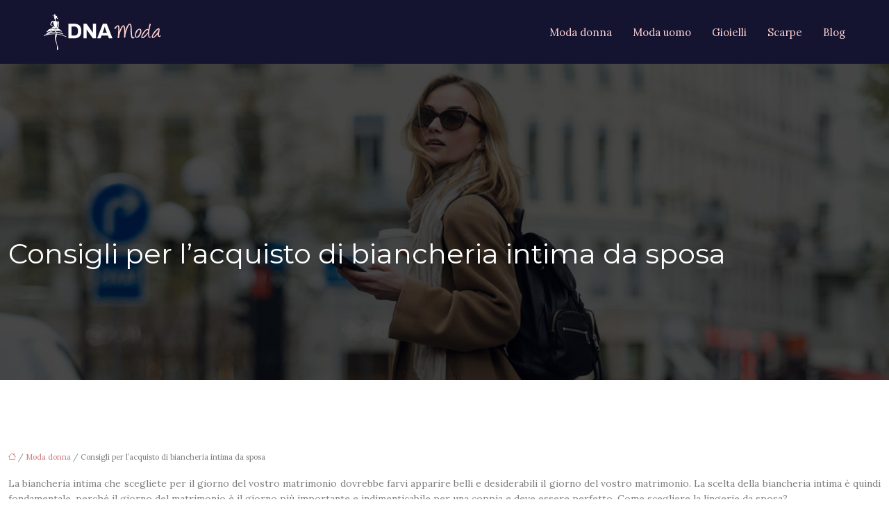

--- FILE ---
content_type: text/html; charset=UTF-8
request_url: https://www.dnamoda.it/consigli-per-l-acquisto-di-biancheria-intima-da-sposa/
body_size: 9457
content:
<!DOCTYPE html>
<html lang="it-IT">
<head>
<meta charset="UTF-8" />
<meta name="viewport" content="width=device-width">
<link rel="shortcut icon" href="/wp-content/uploads/2020/05/favicon.png" /><script type="application/ld+json">
{
  "@context": "https://schema.org",
  "@type": "Article",
  "mainEntityOfPage": {
    "@type": "WebPage",
    "@id": "https://www.dnamoda.it/consigli-per-l-acquisto-di-biancheria-intima-da-sposa/"
  },
  "headline": "",
  "description": "",
    "author": {
    "@type": "Person",
    "name": "admin",
    "url": "https://www.dnamoda.it/author/dnamoda"
  },
  "publisher": {
    "@type": "Organization",
    "name": "dnamoda",
    "logo": {
      "@type": "ImageObject",
      "url": "https://www.dnamoda.it/wp-content/uploads/2020/05/dna-moda-1-3.png"
    }
  },
  "datePublished": "2020-05-11T13:05:41+00:00",
  "dateModified": "2020-05-11T13:05:41+00:00"
}
</script>
<meta name='robots' content='max-image-preview:large' />
	<style>img:is([sizes="auto" i], [sizes^="auto," i]) { contain-intrinsic-size: 3000px 1500px }</style>
	<title>Biancheria intima da sposa, consigli per l'acquisto</title><meta name="description" content=" Vuoi essere bella, sexy e sensuale il giorno del tuo matrimonio. Ecco alcune informazioni e consigli per aiutarvi a scegliere la vostrabiancheria intima ."><link rel='stylesheet' id='wp-block-library-css' href='https://www.dnamoda.it/wp-includes/css/dist/block-library/style.min.css?ver=eb5f15eb09a009db88ba0fbf885eeaf5' type='text/css' media='all' />
<style id='global-styles-inline-css' type='text/css'>
:root{--wp--preset--aspect-ratio--square: 1;--wp--preset--aspect-ratio--4-3: 4/3;--wp--preset--aspect-ratio--3-4: 3/4;--wp--preset--aspect-ratio--3-2: 3/2;--wp--preset--aspect-ratio--2-3: 2/3;--wp--preset--aspect-ratio--16-9: 16/9;--wp--preset--aspect-ratio--9-16: 9/16;--wp--preset--color--black: #000000;--wp--preset--color--cyan-bluish-gray: #abb8c3;--wp--preset--color--white: #ffffff;--wp--preset--color--pale-pink: #f78da7;--wp--preset--color--vivid-red: #cf2e2e;--wp--preset--color--luminous-vivid-orange: #ff6900;--wp--preset--color--luminous-vivid-amber: #fcb900;--wp--preset--color--light-green-cyan: #7bdcb5;--wp--preset--color--vivid-green-cyan: #00d084;--wp--preset--color--pale-cyan-blue: #8ed1fc;--wp--preset--color--vivid-cyan-blue: #0693e3;--wp--preset--color--vivid-purple: #9b51e0;--wp--preset--color--base: #f9f9f9;--wp--preset--color--base-2: #ffffff;--wp--preset--color--contrast: #111111;--wp--preset--color--contrast-2: #636363;--wp--preset--color--contrast-3: #A4A4A4;--wp--preset--color--accent: #cfcabe;--wp--preset--color--accent-2: #c2a990;--wp--preset--color--accent-3: #d8613c;--wp--preset--color--accent-4: #b1c5a4;--wp--preset--color--accent-5: #b5bdbc;--wp--preset--gradient--vivid-cyan-blue-to-vivid-purple: linear-gradient(135deg,rgba(6,147,227,1) 0%,rgb(155,81,224) 100%);--wp--preset--gradient--light-green-cyan-to-vivid-green-cyan: linear-gradient(135deg,rgb(122,220,180) 0%,rgb(0,208,130) 100%);--wp--preset--gradient--luminous-vivid-amber-to-luminous-vivid-orange: linear-gradient(135deg,rgba(252,185,0,1) 0%,rgba(255,105,0,1) 100%);--wp--preset--gradient--luminous-vivid-orange-to-vivid-red: linear-gradient(135deg,rgba(255,105,0,1) 0%,rgb(207,46,46) 100%);--wp--preset--gradient--very-light-gray-to-cyan-bluish-gray: linear-gradient(135deg,rgb(238,238,238) 0%,rgb(169,184,195) 100%);--wp--preset--gradient--cool-to-warm-spectrum: linear-gradient(135deg,rgb(74,234,220) 0%,rgb(151,120,209) 20%,rgb(207,42,186) 40%,rgb(238,44,130) 60%,rgb(251,105,98) 80%,rgb(254,248,76) 100%);--wp--preset--gradient--blush-light-purple: linear-gradient(135deg,rgb(255,206,236) 0%,rgb(152,150,240) 100%);--wp--preset--gradient--blush-bordeaux: linear-gradient(135deg,rgb(254,205,165) 0%,rgb(254,45,45) 50%,rgb(107,0,62) 100%);--wp--preset--gradient--luminous-dusk: linear-gradient(135deg,rgb(255,203,112) 0%,rgb(199,81,192) 50%,rgb(65,88,208) 100%);--wp--preset--gradient--pale-ocean: linear-gradient(135deg,rgb(255,245,203) 0%,rgb(182,227,212) 50%,rgb(51,167,181) 100%);--wp--preset--gradient--electric-grass: linear-gradient(135deg,rgb(202,248,128) 0%,rgb(113,206,126) 100%);--wp--preset--gradient--midnight: linear-gradient(135deg,rgb(2,3,129) 0%,rgb(40,116,252) 100%);--wp--preset--gradient--gradient-1: linear-gradient(to bottom, #cfcabe 0%, #F9F9F9 100%);--wp--preset--gradient--gradient-2: linear-gradient(to bottom, #C2A990 0%, #F9F9F9 100%);--wp--preset--gradient--gradient-3: linear-gradient(to bottom, #D8613C 0%, #F9F9F9 100%);--wp--preset--gradient--gradient-4: linear-gradient(to bottom, #B1C5A4 0%, #F9F9F9 100%);--wp--preset--gradient--gradient-5: linear-gradient(to bottom, #B5BDBC 0%, #F9F9F9 100%);--wp--preset--gradient--gradient-6: linear-gradient(to bottom, #A4A4A4 0%, #F9F9F9 100%);--wp--preset--gradient--gradient-7: linear-gradient(to bottom, #cfcabe 50%, #F9F9F9 50%);--wp--preset--gradient--gradient-8: linear-gradient(to bottom, #C2A990 50%, #F9F9F9 50%);--wp--preset--gradient--gradient-9: linear-gradient(to bottom, #D8613C 50%, #F9F9F9 50%);--wp--preset--gradient--gradient-10: linear-gradient(to bottom, #B1C5A4 50%, #F9F9F9 50%);--wp--preset--gradient--gradient-11: linear-gradient(to bottom, #B5BDBC 50%, #F9F9F9 50%);--wp--preset--gradient--gradient-12: linear-gradient(to bottom, #A4A4A4 50%, #F9F9F9 50%);--wp--preset--font-size--small: 13px;--wp--preset--font-size--medium: 20px;--wp--preset--font-size--large: 36px;--wp--preset--font-size--x-large: 42px;--wp--preset--spacing--20: min(1.5rem, 2vw);--wp--preset--spacing--30: min(2.5rem, 3vw);--wp--preset--spacing--40: min(4rem, 5vw);--wp--preset--spacing--50: min(6.5rem, 8vw);--wp--preset--spacing--60: min(10.5rem, 13vw);--wp--preset--spacing--70: 3.38rem;--wp--preset--spacing--80: 5.06rem;--wp--preset--spacing--10: 1rem;--wp--preset--shadow--natural: 6px 6px 9px rgba(0, 0, 0, 0.2);--wp--preset--shadow--deep: 12px 12px 50px rgba(0, 0, 0, 0.4);--wp--preset--shadow--sharp: 6px 6px 0px rgba(0, 0, 0, 0.2);--wp--preset--shadow--outlined: 6px 6px 0px -3px rgba(255, 255, 255, 1), 6px 6px rgba(0, 0, 0, 1);--wp--preset--shadow--crisp: 6px 6px 0px rgba(0, 0, 0, 1);}:root { --wp--style--global--content-size: 1320px;--wp--style--global--wide-size: 1920px; }:where(body) { margin: 0; }.wp-site-blocks { padding-top: var(--wp--style--root--padding-top); padding-bottom: var(--wp--style--root--padding-bottom); }.has-global-padding { padding-right: var(--wp--style--root--padding-right); padding-left: var(--wp--style--root--padding-left); }.has-global-padding > .alignfull { margin-right: calc(var(--wp--style--root--padding-right) * -1); margin-left: calc(var(--wp--style--root--padding-left) * -1); }.has-global-padding :where(:not(.alignfull.is-layout-flow) > .has-global-padding:not(.wp-block-block, .alignfull)) { padding-right: 0; padding-left: 0; }.has-global-padding :where(:not(.alignfull.is-layout-flow) > .has-global-padding:not(.wp-block-block, .alignfull)) > .alignfull { margin-left: 0; margin-right: 0; }.wp-site-blocks > .alignleft { float: left; margin-right: 2em; }.wp-site-blocks > .alignright { float: right; margin-left: 2em; }.wp-site-blocks > .aligncenter { justify-content: center; margin-left: auto; margin-right: auto; }:where(.wp-site-blocks) > * { margin-block-start: 1.2rem; margin-block-end: 0; }:where(.wp-site-blocks) > :first-child { margin-block-start: 0; }:where(.wp-site-blocks) > :last-child { margin-block-end: 0; }:root { --wp--style--block-gap: 1.2rem; }:root :where(.is-layout-flow) > :first-child{margin-block-start: 0;}:root :where(.is-layout-flow) > :last-child{margin-block-end: 0;}:root :where(.is-layout-flow) > *{margin-block-start: 1.2rem;margin-block-end: 0;}:root :where(.is-layout-constrained) > :first-child{margin-block-start: 0;}:root :where(.is-layout-constrained) > :last-child{margin-block-end: 0;}:root :where(.is-layout-constrained) > *{margin-block-start: 1.2rem;margin-block-end: 0;}:root :where(.is-layout-flex){gap: 1.2rem;}:root :where(.is-layout-grid){gap: 1.2rem;}.is-layout-flow > .alignleft{float: left;margin-inline-start: 0;margin-inline-end: 2em;}.is-layout-flow > .alignright{float: right;margin-inline-start: 2em;margin-inline-end: 0;}.is-layout-flow > .aligncenter{margin-left: auto !important;margin-right: auto !important;}.is-layout-constrained > .alignleft{float: left;margin-inline-start: 0;margin-inline-end: 2em;}.is-layout-constrained > .alignright{float: right;margin-inline-start: 2em;margin-inline-end: 0;}.is-layout-constrained > .aligncenter{margin-left: auto !important;margin-right: auto !important;}.is-layout-constrained > :where(:not(.alignleft):not(.alignright):not(.alignfull)){max-width: var(--wp--style--global--content-size);margin-left: auto !important;margin-right: auto !important;}.is-layout-constrained > .alignwide{max-width: var(--wp--style--global--wide-size);}body .is-layout-flex{display: flex;}.is-layout-flex{flex-wrap: wrap;align-items: center;}.is-layout-flex > :is(*, div){margin: 0;}body .is-layout-grid{display: grid;}.is-layout-grid > :is(*, div){margin: 0;}body{--wp--style--root--padding-top: 0px;--wp--style--root--padding-right: var(--wp--preset--spacing--50);--wp--style--root--padding-bottom: 0px;--wp--style--root--padding-left: var(--wp--preset--spacing--50);}a:where(:not(.wp-element-button)){text-decoration: underline;}:root :where(a:where(:not(.wp-element-button)):hover){text-decoration: none;}:root :where(.wp-element-button, .wp-block-button__link){background-color: var(--wp--preset--color--contrast);border-radius: .33rem;border-color: var(--wp--preset--color--contrast);border-width: 0;color: var(--wp--preset--color--base);font-family: inherit;font-size: var(--wp--preset--font-size--small);font-style: normal;font-weight: 500;line-height: inherit;padding-top: 0.6rem;padding-right: 1rem;padding-bottom: 0.6rem;padding-left: 1rem;text-decoration: none;}:root :where(.wp-element-button:hover, .wp-block-button__link:hover){background-color: var(--wp--preset--color--contrast-2);border-color: var(--wp--preset--color--contrast-2);color: var(--wp--preset--color--base);}:root :where(.wp-element-button:focus, .wp-block-button__link:focus){background-color: var(--wp--preset--color--contrast-2);border-color: var(--wp--preset--color--contrast-2);color: var(--wp--preset--color--base);outline-color: var(--wp--preset--color--contrast);outline-offset: 2px;outline-style: dotted;outline-width: 1px;}:root :where(.wp-element-button:active, .wp-block-button__link:active){background-color: var(--wp--preset--color--contrast);color: var(--wp--preset--color--base);}:root :where(.wp-element-caption, .wp-block-audio figcaption, .wp-block-embed figcaption, .wp-block-gallery figcaption, .wp-block-image figcaption, .wp-block-table figcaption, .wp-block-video figcaption){color: var(--wp--preset--color--contrast-2);font-family: var(--wp--preset--font-family--body);font-size: 0.8rem;}.has-black-color{color: var(--wp--preset--color--black) !important;}.has-cyan-bluish-gray-color{color: var(--wp--preset--color--cyan-bluish-gray) !important;}.has-white-color{color: var(--wp--preset--color--white) !important;}.has-pale-pink-color{color: var(--wp--preset--color--pale-pink) !important;}.has-vivid-red-color{color: var(--wp--preset--color--vivid-red) !important;}.has-luminous-vivid-orange-color{color: var(--wp--preset--color--luminous-vivid-orange) !important;}.has-luminous-vivid-amber-color{color: var(--wp--preset--color--luminous-vivid-amber) !important;}.has-light-green-cyan-color{color: var(--wp--preset--color--light-green-cyan) !important;}.has-vivid-green-cyan-color{color: var(--wp--preset--color--vivid-green-cyan) !important;}.has-pale-cyan-blue-color{color: var(--wp--preset--color--pale-cyan-blue) !important;}.has-vivid-cyan-blue-color{color: var(--wp--preset--color--vivid-cyan-blue) !important;}.has-vivid-purple-color{color: var(--wp--preset--color--vivid-purple) !important;}.has-base-color{color: var(--wp--preset--color--base) !important;}.has-base-2-color{color: var(--wp--preset--color--base-2) !important;}.has-contrast-color{color: var(--wp--preset--color--contrast) !important;}.has-contrast-2-color{color: var(--wp--preset--color--contrast-2) !important;}.has-contrast-3-color{color: var(--wp--preset--color--contrast-3) !important;}.has-accent-color{color: var(--wp--preset--color--accent) !important;}.has-accent-2-color{color: var(--wp--preset--color--accent-2) !important;}.has-accent-3-color{color: var(--wp--preset--color--accent-3) !important;}.has-accent-4-color{color: var(--wp--preset--color--accent-4) !important;}.has-accent-5-color{color: var(--wp--preset--color--accent-5) !important;}.has-black-background-color{background-color: var(--wp--preset--color--black) !important;}.has-cyan-bluish-gray-background-color{background-color: var(--wp--preset--color--cyan-bluish-gray) !important;}.has-white-background-color{background-color: var(--wp--preset--color--white) !important;}.has-pale-pink-background-color{background-color: var(--wp--preset--color--pale-pink) !important;}.has-vivid-red-background-color{background-color: var(--wp--preset--color--vivid-red) !important;}.has-luminous-vivid-orange-background-color{background-color: var(--wp--preset--color--luminous-vivid-orange) !important;}.has-luminous-vivid-amber-background-color{background-color: var(--wp--preset--color--luminous-vivid-amber) !important;}.has-light-green-cyan-background-color{background-color: var(--wp--preset--color--light-green-cyan) !important;}.has-vivid-green-cyan-background-color{background-color: var(--wp--preset--color--vivid-green-cyan) !important;}.has-pale-cyan-blue-background-color{background-color: var(--wp--preset--color--pale-cyan-blue) !important;}.has-vivid-cyan-blue-background-color{background-color: var(--wp--preset--color--vivid-cyan-blue) !important;}.has-vivid-purple-background-color{background-color: var(--wp--preset--color--vivid-purple) !important;}.has-base-background-color{background-color: var(--wp--preset--color--base) !important;}.has-base-2-background-color{background-color: var(--wp--preset--color--base-2) !important;}.has-contrast-background-color{background-color: var(--wp--preset--color--contrast) !important;}.has-contrast-2-background-color{background-color: var(--wp--preset--color--contrast-2) !important;}.has-contrast-3-background-color{background-color: var(--wp--preset--color--contrast-3) !important;}.has-accent-background-color{background-color: var(--wp--preset--color--accent) !important;}.has-accent-2-background-color{background-color: var(--wp--preset--color--accent-2) !important;}.has-accent-3-background-color{background-color: var(--wp--preset--color--accent-3) !important;}.has-accent-4-background-color{background-color: var(--wp--preset--color--accent-4) !important;}.has-accent-5-background-color{background-color: var(--wp--preset--color--accent-5) !important;}.has-black-border-color{border-color: var(--wp--preset--color--black) !important;}.has-cyan-bluish-gray-border-color{border-color: var(--wp--preset--color--cyan-bluish-gray) !important;}.has-white-border-color{border-color: var(--wp--preset--color--white) !important;}.has-pale-pink-border-color{border-color: var(--wp--preset--color--pale-pink) !important;}.has-vivid-red-border-color{border-color: var(--wp--preset--color--vivid-red) !important;}.has-luminous-vivid-orange-border-color{border-color: var(--wp--preset--color--luminous-vivid-orange) !important;}.has-luminous-vivid-amber-border-color{border-color: var(--wp--preset--color--luminous-vivid-amber) !important;}.has-light-green-cyan-border-color{border-color: var(--wp--preset--color--light-green-cyan) !important;}.has-vivid-green-cyan-border-color{border-color: var(--wp--preset--color--vivid-green-cyan) !important;}.has-pale-cyan-blue-border-color{border-color: var(--wp--preset--color--pale-cyan-blue) !important;}.has-vivid-cyan-blue-border-color{border-color: var(--wp--preset--color--vivid-cyan-blue) !important;}.has-vivid-purple-border-color{border-color: var(--wp--preset--color--vivid-purple) !important;}.has-base-border-color{border-color: var(--wp--preset--color--base) !important;}.has-base-2-border-color{border-color: var(--wp--preset--color--base-2) !important;}.has-contrast-border-color{border-color: var(--wp--preset--color--contrast) !important;}.has-contrast-2-border-color{border-color: var(--wp--preset--color--contrast-2) !important;}.has-contrast-3-border-color{border-color: var(--wp--preset--color--contrast-3) !important;}.has-accent-border-color{border-color: var(--wp--preset--color--accent) !important;}.has-accent-2-border-color{border-color: var(--wp--preset--color--accent-2) !important;}.has-accent-3-border-color{border-color: var(--wp--preset--color--accent-3) !important;}.has-accent-4-border-color{border-color: var(--wp--preset--color--accent-4) !important;}.has-accent-5-border-color{border-color: var(--wp--preset--color--accent-5) !important;}.has-vivid-cyan-blue-to-vivid-purple-gradient-background{background: var(--wp--preset--gradient--vivid-cyan-blue-to-vivid-purple) !important;}.has-light-green-cyan-to-vivid-green-cyan-gradient-background{background: var(--wp--preset--gradient--light-green-cyan-to-vivid-green-cyan) !important;}.has-luminous-vivid-amber-to-luminous-vivid-orange-gradient-background{background: var(--wp--preset--gradient--luminous-vivid-amber-to-luminous-vivid-orange) !important;}.has-luminous-vivid-orange-to-vivid-red-gradient-background{background: var(--wp--preset--gradient--luminous-vivid-orange-to-vivid-red) !important;}.has-very-light-gray-to-cyan-bluish-gray-gradient-background{background: var(--wp--preset--gradient--very-light-gray-to-cyan-bluish-gray) !important;}.has-cool-to-warm-spectrum-gradient-background{background: var(--wp--preset--gradient--cool-to-warm-spectrum) !important;}.has-blush-light-purple-gradient-background{background: var(--wp--preset--gradient--blush-light-purple) !important;}.has-blush-bordeaux-gradient-background{background: var(--wp--preset--gradient--blush-bordeaux) !important;}.has-luminous-dusk-gradient-background{background: var(--wp--preset--gradient--luminous-dusk) !important;}.has-pale-ocean-gradient-background{background: var(--wp--preset--gradient--pale-ocean) !important;}.has-electric-grass-gradient-background{background: var(--wp--preset--gradient--electric-grass) !important;}.has-midnight-gradient-background{background: var(--wp--preset--gradient--midnight) !important;}.has-gradient-1-gradient-background{background: var(--wp--preset--gradient--gradient-1) !important;}.has-gradient-2-gradient-background{background: var(--wp--preset--gradient--gradient-2) !important;}.has-gradient-3-gradient-background{background: var(--wp--preset--gradient--gradient-3) !important;}.has-gradient-4-gradient-background{background: var(--wp--preset--gradient--gradient-4) !important;}.has-gradient-5-gradient-background{background: var(--wp--preset--gradient--gradient-5) !important;}.has-gradient-6-gradient-background{background: var(--wp--preset--gradient--gradient-6) !important;}.has-gradient-7-gradient-background{background: var(--wp--preset--gradient--gradient-7) !important;}.has-gradient-8-gradient-background{background: var(--wp--preset--gradient--gradient-8) !important;}.has-gradient-9-gradient-background{background: var(--wp--preset--gradient--gradient-9) !important;}.has-gradient-10-gradient-background{background: var(--wp--preset--gradient--gradient-10) !important;}.has-gradient-11-gradient-background{background: var(--wp--preset--gradient--gradient-11) !important;}.has-gradient-12-gradient-background{background: var(--wp--preset--gradient--gradient-12) !important;}.has-small-font-size{font-size: var(--wp--preset--font-size--small) !important;}.has-medium-font-size{font-size: var(--wp--preset--font-size--medium) !important;}.has-large-font-size{font-size: var(--wp--preset--font-size--large) !important;}.has-x-large-font-size{font-size: var(--wp--preset--font-size--x-large) !important;}
:root :where(.wp-block-pullquote){border-radius: var(--wp--preset--spacing--20);font-family: var(--wp--preset--font-family--heading);font-size: var(--wp--preset--font-size--x-large);font-style: italic;font-weight: 400;letter-spacing: 0em;line-height: 1.5;padding-top: var(--wp--preset--spacing--40);padding-bottom: var(--wp--preset--spacing--40);}
:root :where(.wp-block-pullquote cite){font-family: var(--wp--preset--font-family--body);font-size: var(--wp--preset--font-size--medium);font-style: normal;}
:root :where(.wp-block-avatar img){border-radius: 90px;}
:root :where(.wp-block-buttons-is-layout-flow) > :first-child{margin-block-start: 0;}:root :where(.wp-block-buttons-is-layout-flow) > :last-child{margin-block-end: 0;}:root :where(.wp-block-buttons-is-layout-flow) > *{margin-block-start: 0.7rem;margin-block-end: 0;}:root :where(.wp-block-buttons-is-layout-constrained) > :first-child{margin-block-start: 0;}:root :where(.wp-block-buttons-is-layout-constrained) > :last-child{margin-block-end: 0;}:root :where(.wp-block-buttons-is-layout-constrained) > *{margin-block-start: 0.7rem;margin-block-end: 0;}:root :where(.wp-block-buttons-is-layout-flex){gap: 0.7rem;}:root :where(.wp-block-buttons-is-layout-grid){gap: 0.7rem;}
:root :where(.wp-block-calendar table, .wp-block-calendar th){color: var(--wp--preset--color--contrast);}:root :where(.wp-block-calendar.wp-block-calendar table:where(:not(.has-text-color)) th){background-color:var(--wp--preset--color--contrast-2);color:var(--wp--preset--color--base);border-color:var(--wp--preset--color--contrast-2)}:root :where(.wp-block-calendar table:where(:not(.has-text-color)) td){border-color:var(--wp--preset--color--contrast-2)}
:root :where(.wp-block-categories){padding-right: 0px;padding-left: 0px;}:root :where(.wp-block-categories){list-style-type:none;}:root :where(.wp-block-categories li){margin-bottom: 0.5rem;}
:root :where(.wp-block-code){background-color: var(--wp--preset--color--base-2);border-radius: var(--wp--preset--spacing--20);border-color: var(--wp--preset--color--contrast);color: var(--wp--preset--color--contrast-2);font-size: var(--wp--preset--font-size--medium);font-style: normal;font-weight: 400;line-height: 1.6;padding-top: calc(var(--wp--preset--spacing--30) + 0.75rem);padding-right: calc(var(--wp--preset--spacing--30) + 0.75rem);padding-bottom: calc(var(--wp--preset--spacing--30) + 0.75rem);padding-left: calc(var(--wp--preset--spacing--30) + 0.75rem);}
:root :where(.wp-block-comment-author-name){color: var(--wp--preset--color--contrast);font-size: var(--wp--preset--font-size--small);font-style: normal;font-weight: 600;}
:root :where(.wp-block-comment-author-name a:where(:not(.wp-element-button))){text-decoration: none;}
:root :where(.wp-block-comment-author-name a:where(:not(.wp-element-button)):hover){text-decoration: none;}
:root :where(.wp-block-comment-content){font-size: var(--wp--preset--font-size--small);margin-top: var(--wp--preset--spacing--20);margin-bottom: var(--wp--preset--spacing--20);}
:root :where(.wp-block-comment-date){color: var(--wp--preset--color--contrast-2);font-size: var(--wp--preset--font-size--small);margin-top: 0px;margin-bottom: 0px;}
:root :where(.wp-block-comment-date a:where(:not(.wp-element-button))){color: var(--wp--preset--color--contrast-2);text-decoration: none;}
:root :where(.wp-block-comment-date a:where(:not(.wp-element-button)):hover){text-decoration: none;}
:root :where(.wp-block-comment-edit-link){font-size: var(--wp--preset--font-size--small);}
:root :where(.wp-block-comment-edit-link a:where(:not(.wp-element-button))){color: var(--wp--preset--color--contrast-2);text-decoration: none;}
:root :where(.wp-block-comment-edit-link a:where(:not(.wp-element-button)):hover){text-decoration: none;}
:root :where(.wp-block-comment-reply-link){font-size: var(--wp--preset--font-size--small);}
:root :where(.wp-block-comment-reply-link a:where(:not(.wp-element-button))){color: var(--wp--preset--color--contrast-2);text-decoration: none;}
:root :where(.wp-block-comment-reply-link a:where(:not(.wp-element-button)):hover){text-decoration: none;}
:root :where(.wp-block-post-comments-form textarea, .wp-block-post-comments-form input){border-radius:.33rem}
:root :where(.wp-block-comments-pagination){font-size: var(--wp--preset--font-size--small);}
:root :where(.wp-block-comments-pagination-next){font-size: var(--wp--preset--font-size--small);}
:root :where(.wp-block-comments-pagination-numbers){font-size: var(--wp--preset--font-size--small);}
:root :where(.wp-block-comments-pagination-previous){font-size: var(--wp--preset--font-size--small);}
:root :where(.wp-block-footnotes){font-size: var(--wp--preset--font-size--small);}
:root :where(.wp-block-gallery){margin-bottom: var(--wp--preset--spacing--50);}
:root :where(.wp-block-list){padding-left: var(--wp--preset--spacing--10);}
:root :where(.wp-block-loginout input){border-radius:.33rem;padding:calc(0.667em + 2px);border:1px solid #949494;}
:root :where(.wp-block-navigation){font-weight: 500;}
:root :where(.wp-block-navigation a:where(:not(.wp-element-button))){text-decoration: none;}
:root :where(.wp-block-navigation a:where(:not(.wp-element-button)):hover){text-decoration: none;}
:root :where(.wp-block-post-author){font-size: var(--wp--preset--font-size--small);}
:root :where(.wp-block-post-author-name){font-size: var(--wp--preset--font-size--small);}
:root :where(.wp-block-post-author-name a:where(:not(.wp-element-button))){text-decoration: none;}
:root :where(.wp-block-post-author-name a:where(:not(.wp-element-button)):hover){text-decoration: none;}
:root :where(.wp-block-post-date){color: var(--wp--preset--color--contrast-2);font-size: var(--wp--preset--font-size--small);}
:root :where(.wp-block-post-date a:where(:not(.wp-element-button))){color: var(--wp--preset--color--contrast-2);text-decoration: none;}
:root :where(.wp-block-post-date a:where(:not(.wp-element-button)):hover){text-decoration: none;}
:root :where(.wp-block-post-excerpt){line-height: 1.6;}
:root :where(.wp-block-post-featured-image img, .wp-block-post-featured-image .block-editor-media-placeholder, .wp-block-post-featured-image .wp-block-post-featured-image__overlay){border-radius: var(--wp--preset--spacing--20);}
:root :where(.wp-block-post-terms){font-size: var(--wp--preset--font-size--small);}:root :where(.wp-block-post-terms .wp-block-post-terms__prefix){color: var(--wp--preset--color--contrast-2);}
:root :where(.wp-block-post-terms a:where(:not(.wp-element-button))){text-decoration: none;}
:root :where(.wp-block-post-terms a:where(:not(.wp-element-button)):hover){text-decoration: none;}
:root :where(.wp-block-post-title a:where(:not(.wp-element-button))){text-decoration: none;}
:root :where(.wp-block-post-title a:where(:not(.wp-element-button)):hover){text-decoration: none;}
:root :where(.wp-block-query-title span){font-style: italic;}
:root :where(.wp-block-query-no-results){padding-top: var(--wp--preset--spacing--30);}
:root :where(.wp-block-quote){background-color: var(--wp--preset--color--base-2);border-radius: var(--wp--preset--spacing--20);font-family: var(--wp--preset--font-family--heading);font-size: var(--wp--preset--font-size--large);font-style: italic;line-height: 1.3;padding-top: calc(var(--wp--preset--spacing--30) + 0.75rem);padding-right: calc(var(--wp--preset--spacing--30) + 0.75rem);padding-bottom: calc(var(--wp--preset--spacing--30) + 0.75rem);padding-left: calc(var(--wp--preset--spacing--30) + 0.75rem);}:root :where(.wp-block-quote :where(p)){margin-block-start:0;margin-block-end:calc(var(--wp--preset--spacing--10) + 0.5rem);}:root :where(.wp-block-quote :where(:last-child)){margin-block-end:0;}:root :where(.wp-block-quote.has-text-align-right.is-style-plain, .rtl .is-style-plain.wp-block-quote:not(.has-text-align-center):not(.has-text-align-left)){border-width: 0 2px 0 0;padding-left:calc(var(--wp--preset--spacing--20) + 0.5rem);padding-right:calc(var(--wp--preset--spacing--20) + 0.5rem);}:root :where(.wp-block-quote.has-text-align-left.is-style-plain, body:not(.rtl) .is-style-plain.wp-block-quote:not(.has-text-align-center):not(.has-text-align-right)){border-width: 0 0 0 2px;padding-left:calc(var(--wp--preset--spacing--20) + 0.5rem);padding-right:calc(var(--wp--preset--spacing--20) + 0.5rem)}
:root :where(.wp-block-quote cite){font-family: var(--wp--preset--font-family--body);font-size: var(--wp--preset--font-size--small);font-style: normal;}
:root :where(.wp-block-search .wp-block-search__label, .wp-block-search .wp-block-search__input, .wp-block-search .wp-block-search__button){font-size: var(--wp--preset--font-size--small);}:root :where(.wp-block-search .wp-block-search__input){border-radius:.33rem}
:root :where(.wp-block-search .wp-element-button,.wp-block-search  .wp-block-button__link){border-radius: .33rem;}
:root :where(.wp-block-separator){border-color: currentColor;border-width: 0 0 1px 0;border-style: solid;color: var(--wp--preset--color--contrast);}:root :where(.wp-block-separator){}:root :where(.wp-block-separator:not(.is-style-wide):not(.is-style-dots):not(.alignwide):not(.alignfull)){width: var(--wp--preset--spacing--60)}
:root :where(.wp-block-site-tagline){color: var(--wp--preset--color--contrast-2);font-size: var(--wp--preset--font-size--small);}
:root :where(.wp-block-site-title){font-family: var(--wp--preset--font-family--body);font-size: 1.2rem;font-style: normal;font-weight: 600;}
:root :where(.wp-block-site-title a:where(:not(.wp-element-button))){text-decoration: none;}
:root :where(.wp-block-site-title a:where(:not(.wp-element-button)):hover){text-decoration: none;}
</style>
<link rel='stylesheet' id='default-css' href='https://www.dnamoda.it/wp-content/themes/factory-templates-4/style.css?ver=eb5f15eb09a009db88ba0fbf885eeaf5' type='text/css' media='all' />
<link rel='stylesheet' id='bootstrap5-css' href='https://www.dnamoda.it/wp-content/themes/factory-templates-4/css/bootstrap.min.css?ver=eb5f15eb09a009db88ba0fbf885eeaf5' type='text/css' media='all' />
<link rel='stylesheet' id='bootstrap-icon-css' href='https://www.dnamoda.it/wp-content/themes/factory-templates-4/css/bootstrap-icons.css?ver=eb5f15eb09a009db88ba0fbf885eeaf5' type='text/css' media='all' />
<link rel='stylesheet' id='global-css' href='https://www.dnamoda.it/wp-content/themes/factory-templates-4/css/global.css?ver=eb5f15eb09a009db88ba0fbf885eeaf5' type='text/css' media='all' />
<link rel='stylesheet' id='custom-post-css' href='https://www.dnamoda.it/wp-content/themes/factory-templates-4/css/custom-post.css?ver=eb5f15eb09a009db88ba0fbf885eeaf5' type='text/css' media='all' />
<script type="text/javascript" src="https://code.jquery.com/jquery-3.2.1.min.js?ver=eb5f15eb09a009db88ba0fbf885eeaf5" id="jquery3.2.1-js"></script>
<script type="text/javascript" src="https://www.dnamoda.it/wp-content/themes/factory-templates-4/js/fn.js?ver=eb5f15eb09a009db88ba0fbf885eeaf5" id="default_script-js"></script>
<link rel="https://api.w.org/" href="https://www.dnamoda.it/wp-json/" /><link rel="alternate" title="JSON" type="application/json" href="https://www.dnamoda.it/wp-json/wp/v2/posts/413" /><link rel="EditURI" type="application/rsd+xml" title="RSD" href="https://www.dnamoda.it/xmlrpc.php?rsd" />
<link rel="canonical" href="https://www.dnamoda.it/consigli-per-l-acquisto-di-biancheria-intima-da-sposa/" />
<link rel='shortlink' href='https://www.dnamoda.it/?p=413' />
<link rel="alternate" title="oEmbed (JSON)" type="application/json+oembed" href="https://www.dnamoda.it/wp-json/oembed/1.0/embed?url=https%3A%2F%2Fwww.dnamoda.it%2Fconsigli-per-l-acquisto-di-biancheria-intima-da-sposa%2F" />
<link rel="alternate" title="oEmbed (XML)" type="text/xml+oembed" href="https://www.dnamoda.it/wp-json/oembed/1.0/embed?url=https%3A%2F%2Fwww.dnamoda.it%2Fconsigli-per-l-acquisto-di-biancheria-intima-da-sposa%2F&#038;format=xml" />
 
<meta name="google-site-verification" content="GpTLjDL3_Lnd88aV05T1Up2VrkAGkBaFOQ2Y4SDI7kY" />
<meta name="google-site-verification" content="EkTEPHylnkQOtH5cK7pbgoZZSKu3fVYmz_uPVo7VXlc" />
<link rel="preconnect" href="https://fonts.googleapis.com">
<link rel="preconnect" href="https://fonts.gstatic.com" crossorigin>
<link href="https://fonts.googleapis.com/css2?family=Lora:ital,wght@0,400..700;1,400..700&family=Montserrat:ital,wght@0,100..900;1,100..900&display=swap" rel="stylesheet"> 
<style type="text/css">
.default_color_background,.menu-bars{background-color : #ce7e82 }.default_color_text,a,h1 span,h2 span,h3 span,h4 span,h5 span,h6 span{color :#ce7e82 }.navigation li a,.navigation li.disabled,.navigation li.active a,.owl-dots .owl-dot.active span,.owl-dots .owl-dot:hover span{background-color: #ce7e82;}
.block-spc{border-color:#ce7e82}
.page-content a{color : #ce7e82 }.page-content a:hover{color : #FBD0D1 }.home .body-content a{color : #000000 }.home .body-content a:hover{color : #FBD0D1 }.col-menu,.main-navigation{background-color:transparent;}nav .bi-list{color:#FBD0D1}nav .navbar-toggler{background-color:#fff}body:not(.home) .main-navigation{background-color:#141430}nav.navbar{background-color:#141430} .main-navigation {padding:0px 0px 0px 0px;}.main-navigation.scrolled{padding:0px 0px 0px 0px;}.main-navigation nav li{padding:0px 10px;}.main-navigation.scrolled{background-color:rgb(20 20 48 / 97%);}.main-navigation .logo-main{padding: 10px 10px 10px 10px;}.main-navigation  .logo-sticky{height: 35px;}@media(min-width:990px){nav li a{padding:0px 5px!important}}.main-navigation .sub-menu{background-color: #141430;}nav li a{font-size:15px;}nav li a{line-height:25px;}nav li a{color:#FBD0D1!important;}nav li:hover > a,.current-menu-item > a{color:#ffffff!important;}.scrolled nav li a{color:#FBD0D1!important;}.scrolled nav li:hover a,.scrolled .current-menu-item a{color:#ffffff!important;}.sub-menu a{color:#FBD0D1!important;}.main-navigation .sub-menu{padding:10px 0px}.main-navigation ul ul li{padding:10px 10px}.archive h1{color:#ffffff!important;}.category .subheader,.single .subheader{padding:250px 0px 150px }.archive h1{text-align:left!important;} .archive h1{font-size:30px}  .archive h2{font-size:25px} .archive h2 a{color:#ce7e82!important;}.archive .readmore{background-color:#ce7e82;}.archive .readmore{color:#ffffff;}.archive .readmore:hover{background-color:#FBD0D1;}.archive .readmore:hover{color:#ffffff;}.archive .readmore{padding:5px 15px 5px 15px;}.single h1{color:#ffffff!important;}.single .the-post h2{color:#444!important;}.single .the-post h3{color:#444!important;}.single .the-post h4{color:#444!important;}.single .the-post h5{color:#444!important;}.single .the-post h6{color:#444!important;} .single .post-content a{color:#ce7e82} .single .post-content a:hover{color:#FBD0D1}.single h1{text-align:left!important;}.single h1{font-size: 40px}.single h2{font-size: 25px}.single h3{font-size: 18px}.single h4{font-size: 16px}.single h5{font-size: 15px}.single h6{font-size: 14px}footer{background-position:top }  footer{padding:100px 0px 0px} </style>
<style>:root {
    --color-primary: #ce7e82;
    --color-primary-light: #ffa3a9;
    --color-primary-dark: #90585b;
    --color-primary-hover: #b97175;
    --color-primary-muted: #ffc9d0;
            --color-background: #fff;
    --color-text: #000000;
} </style>
<style id="custom-st" type="text/css">
body{font-family:Lora,sans-serif;font-size:14px;line-height:22px;color:#7f7f7f;}body:not(.home) .main-navigation{width:auto;position:relative;max-width:1920px;}.Montserrat {font-family:Montserrat;}h1,h2,h3,h4,h5,h6{font-weight:400;font-family:Montserrat,sans-serif;}.titleb::before{content:"";display:block;width:80px;height:3px;background-color:#FBD0D1;margin:30px 0px 20px;margin-left:0;}.slider {position:relative;}.blocB{position:relative;top:-90px;z-index:9;}.bloc5{position:relative;top:-170px;z-index:9;}.col1resp{padding:initial;}.bloc6 {position:relative;z-index:10;top:-190px;}.block-hover:hover{background-color:#FBD0D1!important;}.block-hover:hover h3{color:#fff!important;}.block-hover:hover .has-text-color{color:#fff !important;}.bloc7{position:relative;top:-60px;z-index:12;margin-bottom:-10px !important;}footer .footer-widget{font-family:Montserrat;font-weight:700;text-align:left;color:#ffffff;line-height:34px;font-size:24px;border-bottom:none!important;}footer p {color:#c9c9d6;}footer ul{list-style:none;margin:0;padding:0;}footer ul li{left:0;-webkit-transition:0.5s all ease;transition:0.5s all ease;position:relative;margin-bottom:20px;color:#c9c9d6;}footer ul li:hover{left:7px;color:#00aeef;}footer .copyright{border-top:1px solid rgba(255,255,255,.1);color:#c9c9d6;text-align:center;position:relative;margin-top:70px;padding:30px 0px;}.widget_sidebar .sidebar-widget{font-size:22px;border-bottom:1px solid;margin-bottom:10px;padding:10px 0px;color:#444;}@media screen and (max-width:960px){.full-height{height:60vh;}.text1 {font-size:11px !important;padding-top:60px;}.col1resp{padding:0px 25px 0px 20px !important;}.home h1{font-size:30px !important;}.sliderres {padding:0px 10px !important;}.text-center-respon {text-align:left !important;}.coltiret {margin-bottom:-90px !important;}.blocB{padding:30px 10px 30px 20px !important;}.bloc5{top:-200px !important;}.bg-image{background-image:none !important;padding-top:28vh !important;padding-right:0vh !important;padding-bottom:0vh !important;padding-left:0vh !important;}.banblanres{padding-right:30px !important;padding-left:0px !important;width:367px;}.bg-bleu2 {margin-top:-80px !important;}.wp-block-column.BlocBresp {padding-right:20px !important}.Bloc4responT{padding:0px 20px 0px 20px !important;}.Bloc4respon{padding:20px 20px 0px 20px !important;}.Bloc5respon{padding:0px 20px 20px 20px !important;}.bloc6{padding:20px 10px !important;}footer{padding:40px 10px 40px !important;}.category .subheader,.single .subheader{padding:150px 0px 50px;}footer .copyright{padding:20px 0px !important;}}.widget_footer .footer-widget{font-size:22px;}</style>
</head> 

<body class="wp-singular post-template-default single single-post postid-413 single-format-standard wp-theme-factory-templates-4 catid-1" style="">

<div class="main-navigation  container-xxl is_sticky ">
<nav class="navbar navbar-expand-lg px-5 container-xxl">

<a id="logo" href="https://www.dnamoda.it">
<img class="logo-main" src="/wp-content/uploads/2020/05/dna-moda-1-3.png"   alt="logo">
<img class="logo-sticky" src="/wp-content/uploads/2020/05/dna-moda-1-3.png" width="auto" height="35px" alt="logo"></a>

    <button class="navbar-toggler" type="button" data-bs-toggle="collapse" data-bs-target="#navbarSupportedContent" aria-controls="navbarSupportedContent" aria-expanded="false" aria-label="Toggle navigation">
      <span class="navbar-toggler-icon"><i class="bi bi-list"></i></span>
    </button>

    <div class="collapse navbar-collapse" id="navbarSupportedContent">

<ul id="main-menu" class="classic-menu navbar-nav ms-auto mb-2 mb-lg-0"><li id="menu-item-462" class="menu-item menu-item-type-taxonomy menu-item-object-category current-post-ancestor current-menu-parent current-post-parent"><a href="https://www.dnamoda.it/moda-donna/">Moda donna</a></li>
<li id="menu-item-463" class="menu-item menu-item-type-taxonomy menu-item-object-category"><a href="https://www.dnamoda.it/moda-uomo/">Moda uomo</a></li>
<li id="menu-item-461" class="menu-item menu-item-type-taxonomy menu-item-object-category"><a href="https://www.dnamoda.it/gioielli/">Gioielli</a></li>
<li id="menu-item-464" class="menu-item menu-item-type-taxonomy menu-item-object-category"><a href="https://www.dnamoda.it/scarpe/">Scarpe</a></li>
<li id="menu-item-477" class="menu-item menu-item-type-taxonomy menu-item-object-category"><a href="https://www.dnamoda.it/blog/">Blog</a></li>
</ul>
</div>
</nav>
</div><!--menu-->
<div style="background-color:dnamoda" class="body-content     ">
  

<div class="container-fluid subheader" style="background-position:top;background-image:url(/wp-content/uploads/2020/05/categorie-moda.jpg);background-color:;">
<div id="mask" style=""></div>	
<div class="container-xxl"><h1 class="title">Consigli per l&#8217;acquisto di  biancheria intima  da sposa</h1></div></div>



<div class="post-content container-xxl"> 


<div class="row">
<div class="col-xxl-12 col-md-12">	



<div class="all-post-content">

<div style="font-size: 11px" class="breadcrumb"><a href="/"><i class="bi bi-house"></i></a>&nbsp;/&nbsp;<a href="https://www.dnamoda.it/moda-donna/">Moda donna</a>&nbsp;/&nbsp;Consigli per l&#8217;acquisto di  biancheria intima  da sposa</div>
<div class="the-post">






<p>La biancheria intima che scegliete per il giorno del vostro matrimonio dovrebbe farvi apparire belli e desiderabili il giorno del vostro matrimonio. La scelta della biancheria intima è quindi fondamentale, perché il giorno del matrimonio è il giorno più importante e indimenticabile per una coppia e deve essere perfetto. Come scegliere la lingerie da sposa?</p>
<h2> Come scegliere la tua biancheria da sposa?</h2>
<p>Quando scegliete la vostra lingerie da sposa, dovete tenere conto del vostro gusto e del vostro stile, ma anche del fatto che deve essere fuori dal comune, in modo da poter essere belle, sexy e sensuali. Scegliete la vostra biancheria intima in base alle vostre preferenze. È necessario anche tener conto dello stile del vostro abito, perché è in base ad esso che la vostra scelta sarà indossata. La scelta della biancheria intima deve essere in accordo con l’abito. La biancheria intima che sceglierete il giorno del vostro matrimonio deve permettere di apparire bella e desiderabile il giorno del vostro matrimonio. La vostra scelta di lingerie deve corrispondere alla forma e al colore del vostro abito. Optate quindi per una biancheria discreta e invisibile che si abbini perfettamente al vostro abito. Se il vostro abito è senza spalline, potete quindi optare per il supporto senza spalline. Nella scelta della biancheria intima da sposa dovreste tenere conto anche del vostro comfort. Scegliete un intimo femminile confortevole che vi farà sentire a vostro agio per tutta la giornata senza dimenticare di essere allo stesso tempo  sexy e sensuale. È necessario anche tener conto della vostra morfologia. Scegliete l’intimo che valorizzerà la vostra forma. Se hai un seno generoso, o un seno piccolo, trova reggiseni che si abbinino al tuo vestito e alla tua morfologia. La cosa più importante è che sarete belle e sexy con la vostrabiancheria e che sarà confortevole e vi farà sentire a vostro agio.</p>
<h2>Di quali consigli dovreste tener conto nell’acquisto della vostra lingerie da sposa?</h2>
<p>La biancheria da sposa dovrebbe essere un abbinamento perfetto per il tuo vestito. Si può indossare biancheria discreta o biancheria intima in pizzo o perizoma. Questo dipende dalla vostra scelta, supponendo che vi sentirete a vostro agio indossando la vostra biancheria intima. Per un abito senza spalline, optate per reggiseni senza spalline o adesivi. Indossare reggiseno e mutandine o set di perizomi o anche mutandine a vita bassa. Acquista biancheria del colore più vicino alla tua pelle. Quindi comprate la biancheria estella che vi valorizzerà sia che si tratti di reggiseni senza spalline o senza spalline, corsetti o corsetti, perizomi o collant. Acquista biancheria  sexy che abbellirà la tua morfologia .</p>
<h2>Quale biancheria intima  da sposa per la prima notte di nozze?</h2>
<p>Proprio come l’abito da sposa, la scelta della biancheria da sposa per la prima notte di nozze è altrettanto importante. Questo viene fatto per compiacere la vostra sposa e aggiungere romanticismo alla vostra prima notte di nozze. La scelta della vostra biancheria aggiungerà desiderio, passione e fantasia alla vostra notte speciale. La lingerie da sposa per la prima notte di nozze dovrebbe quindi essere colorata e seducente e anche provocante per risvegliare il desiderio e il piacere della coppia. Questa notte deve essere perfetta per riaccendere il desiderio per la vostra coppia. Rendi felice tuo marito con la tua lingerie. Diventa romantico con il pizzo sexy e la forma del tessuto della tua biancheria  durante la prima notte di nozze. Quindi scegliete biancheria sexy e sensuale per far innamorare vostro marito di voi.</p>

</div>





<div class="row nav-post-cat"><div class="col-6"><a href="https://www.dnamoda.it/tatuaggi-vegani-fate-attenzione/"><i class="bi bi-arrow-left"></i>Tatuaggi vegani: fate attenzione</a></div><div class="col-6"><a href="https://www.dnamoda.it/sciarpe-di-seta-da-donnaapprofottate-di-una-scelta-piu-ampia-scegliendo-di-acquistare-online/"><i class="bi bi-arrow-left"></i>Sciarpe di seta da donna:Approfottate di una scelta più ampia scegliendo di acquistare online</a></div></div>

</div>

</div>	

</div>








</div>

</div><!--body-content-->

<footer class="container-fluid" style="background-color:#CE7E82; ">
<div class="container-xxl">	
<div class="widgets">
<div class="row">
<div class="col-xxl-3 col-md-12">
<div class="widget_footer"><div class="footer-widget">Tendenze nella moda maschile</div>			<div class="textwidget"><p>I colori pastello sono le stelle durante l&#8217;autunno. I vestiti in colori tenui e morbidi sono ideali per l&#8217;abbigliamento da lavoro. Teddy e il bomber sono tornati sul podio, ma i colori devono corrispondere. Per migliorare il look, optate per le scarpe da ginnastica&#8230;</p>
</div>
		</div></div>
<div class="col-xxl-3 col-md-12">
<div class="widget_footer"><div class="footer-widget">Vestirsi bene : moda donna</div>			<div class="textwidget"><p>Per sapere quali vestiti ti faranno apparire al meglio, devi prima conoscere il tuo tipo di corpo. Ci sono vestiti molto alla moda, ma non si adattano alla forma. Ad esempio, chi ha una morfologia a clessidra dovrebbe scegliere portafogli o abiti su misura.</p>
</div>
		</div></div>
<div class="col-xxl-3 col-md-12">
<div class="widget_footer"><div class="footer-widget">Il cambiamento dello stile di vita, i passi</div>			<div class="textwidget"><p>Avere uno stile di vita migliore: redigere un bilancio dettagliato della propria vita, valorizzare gli obiettivi e le visioni, non trascurare l&#8217;entourage ed essere attenti ai vari consigli, essere pazienti, realisti e non dimenticare di avere una buona organizzazione&#8230;</p>
</div>
		</div></div>
<div class="col-xxl-3 col-md-12">
<div class="widget_footer"><div class="footer-widget">Obesità: diversi abitudini di vita</div>			<div class="textwidget"><p>Le diverse abitudini di vita che favoriscono l&#8217;obesità: non trascurare la colazione, evitare gli spuntini, non mangiare davanti alla televisione&#8230; La pillola è anche un fattore che favorisce il sovrappeso. E i fattori psicologici dell&#8217;obesità sono lo stress e la depressione.</p>
</div>
		</div></div>
</div>
</div></div>
</footer>







<script type="speculationrules">
{"prefetch":[{"source":"document","where":{"and":[{"href_matches":"\/*"},{"not":{"href_matches":["\/wp-*.php","\/wp-admin\/*","\/wp-content\/uploads\/*","\/wp-content\/*","\/wp-content\/plugins\/*","\/wp-content\/themes\/factory-templates-4\/*","\/*\\?(.+)"]}},{"not":{"selector_matches":"a[rel~=\"nofollow\"]"}},{"not":{"selector_matches":".no-prefetch, .no-prefetch a"}}]},"eagerness":"conservative"}]}
</script>
<p class="text-center" style="margin-bottom: 0px"><a href="/plan-du-site/">Plan du site</a></p><script type="text/javascript" src="https://www.dnamoda.it/wp-content/themes/factory-templates-4/js/bootstrap.bundle.min.js" id="bootstrap5-js"></script>

<script type="text/javascript">
$(document).ready(function() {
$( ".the-post img" ).on( "click", function() {
var url_img = $(this).attr('src');
$('.img-fullscreen').html("<div><img src='"+url_img+"'></div>");
$('.img-fullscreen').fadeIn();
});
$('.img-fullscreen').on( "click", function() {
$(this).empty();
$('.img-fullscreen').hide();
});
//$('.block2.st3:first-child').removeClass("col-2");
//$('.block2.st3:first-child').addClass("col-6 fheight");
});
</script>










<div class="img-fullscreen"></div>

</body>
</html>